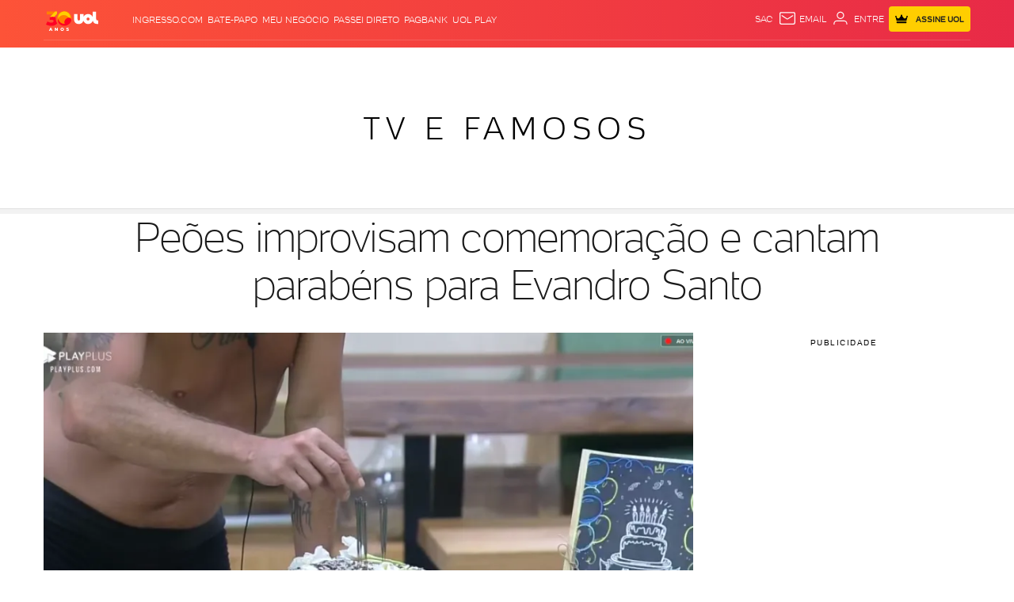

--- FILE ---
content_type: text/javascript; charset=utf-8
request_url: https://c.jsuol.com.br/assets/?loadComponent=assets&contentType=js&tpl=basics-related-content-sticky-script.js&hash=6f18ba709641ef95da08
body_size: 3288
content:
(window.webpackJsonp=window.webpackJsonp||[]).push([[140],{506:function(t,v,y){"use strict";y.r(v),function(a){y.d(v,"default",function(){return n});var t=y(47),i=y.n(t),e=y(21),o=y.n(e),t=y(14),r=y.n(t),e=y(15),s=y.n(e),t=y(345),c=y.n(t),e=y(346),l=y.n(e),t=y(347),u=y.n(t),e=y(348),d=y(349),m=y(357),p=y(350),t=y(55),f=y.n(t);function h(e,t){var n,i=Object.keys(e);return Object.getOwnPropertySymbols&&(n=Object.getOwnPropertySymbols(e),t&&(n=n.filter(function(t){return Object.getOwnPropertyDescriptor(e,t).enumerable})),i.push.apply(i,n)),i}function g(e){for(var t=1;t<arguments.length;t++){var n=null!=arguments[t]?arguments[t]:{};t%2?h(Object(n),!0).forEach(function(t){i()(e,t,n[t])}):Object.getOwnPropertyDescriptors?Object.defineProperties(e,Object.getOwnPropertyDescriptors(n)):h(Object(n)).forEach(function(t){Object.defineProperty(e,t,Object.getOwnPropertyDescriptor(n,t))})}return e}function b(n){var i=function(){if("undefined"==typeof Reflect||!Reflect.construct)return!1;if(Reflect.construct.sham)return!1;if("function"==typeof Proxy)return!0;try{return Boolean.prototype.valueOf.call(Reflect.construct(Boolean,[],function(){})),!0}catch(t){return!1}}();return function(){var t,e=u()(n);return e=i?(t=u()(this).constructor,Reflect.construct(e,arguments,t)):e.apply(this,arguments),l()(this,e)}}var n=function(t){c()(n,t);var e=b(n);function n(){return r()(this,n),e.apply(this,arguments)}return s()(n,[{key:"onCreate",value:function(){var e,n=this;this.items=[],this.audience=JSON.parse(this.dom.getAttribute("data-audience-print")),this.campaings=[],this.pageCampaing=null,window.Collection&&"80037"!==Collection.search.tags||(e=this,new a(function(t){window._uolabtestsev.push(function(){_uolabtest("_uolabteste4")&&"abTest/related-sticky-a.json"==_uolabtest("_uolabteste4")&&(e.audience.abTest4="exp024bVWrDDe003",t())})}).then(function(){return n.addClass()}).then(function(){return n.getCampaingItem()}).then(function(t){n.pageCampaing=t}).then(function(){return n.getDataChartbeat()}))}},{key:"addClass",value:function(){var t=document.querySelector(".share-sticky");t&&t.classList.add("has-related-sticky")}},{key:"waitSDK",value:function(){return new a(function(t){var e=setInterval(function(){window.DucksLake&&(clearInterval(e),t())},5e3)})}},{key:"getDataChartbeat",value:function(){var e=this,t=this.dom.dataset,n=t.filename,i=t.contentId,n='https://c.jsuol.com.br/service/?loadComponent=api&data={"module":"tools","api":"json","method":"open","busca":"commons.uol.com.br/sistemas/chartbeat/toppages/'.concat(n,'.json"}');this.dom.style.display="none",Object(p.a)(n,function(t){t=JSON.parse(t.body).items,t=e.sortItemsChartbeat(t,i);e.items=t,e.waitSDK().then(function(){return e.getDataRecommendation()})})}},{key:"sortItemsChartbeat",value:function(t,e){if(!(t||[]).length)return[];var n=[],i=[],a=12<t.length?12:t.length;if(a<=3)return[];for(var o=0;o<50;o++){var r=Math.floor(Math.random()*a);if(!i.includes(r)&&!t[r].id.includes(e)&&(n.push(t[r]),i.push(r),3==n.length||i.length==t.length))break}return n}},{key:"getCampaingItem",value:function(){var e=new Date,i=this.campaings.find(function(t){return t.domain.test(location.href)&&e>t.startsAt&&e<t.endsAt});return new a(function(n){if(!i)return n(null);f.a.ajax({url:"https://tagpage.uol.com/?repository=mix2&fields=created,headline,id,imagem,url-uol,url-bol,tags-texto,tags-id,titulo&format=jsonp&sort=created:desc&charset=utf8&size=1&tags-id="+i["tags-id"],dataType:"jsonp",jsonp:"jsonp",jsonpCallback:"relatedContentStickyCampaign",cache:!0,timeout:1e4,success:function(t){if(0==t.docs.length)return n(null);var e=o()(t.docs,1)[0],t=e.id.replace("publisher-",""),e={GA:{component:"related-content-sticky",events:{click:{abTest8:t}}},headline:e.headline,created:e.created,id:t,image:e.imagem,link:e["url-uol"],"link-bol":e["url-bol"],tags:e["tags-texto"],"tags-id":e["tags-id"],title:e.titulo};n(g(g({},i),{},{item:e}))},error:function(){n(null)}})})}},{key:"impression",value:function(t){var e=this.audience;e&&((e=e).abTest6=t.abTest6||e.abTest6,t.abTest5&&(e.abTest5=t.abTest5),null!==this.pageCampaing&&(e.label="componente-visualizado-campanha"),this.dom.setAttribute("data-audience-print",JSON.stringify(e)))}},{key:"getDataRecommendation",value:function(){var r=this,t=this.dom.getAttribute("data-contentId"),s=this;window.DucksLake.getItemRecommendation({id:t}).then(function(t){var e=t.data,n=[];if(200==t.code){var i=r.normalizeAbTestProps(((e.GA||{}).events||{}).impression||{});if(e.items&&3<=e.items.length){for(var a=0;a<3;a++){var o=e.items[a];n.push(o)}s.pageCampaing&&null==n.find(function(t){return t.id===s.pageCampaing.item})&&(t=n[0]&&n[0].GA&&n[0].GA.events.click||{},n[0]=s.pageCampaing.item,n[0].GA.events.click={abTest6:t.abTest6},n.forEach(function(t){t.GA.events.click.abTest5=void 0,t.GA.events.click.abtest5=void 0})),i.abTest5=n.map(function(t){return t.id})}s.impression(i),n.length&&(i=r.dom.getAttribute("data-title"),r.dom.querySelector(".h-sticky").textContent=i,r.items=n)}r.insertData(r.items)})}},{key:"insertData",value:function(t){var e,n=this.audience;for(e in t){var i=t[e],a=this.setCrop(i),o=Number(e)+1;i.GA&&(i=this.normalizeAbTestProps(((i.GA||{}).events||{}).click||{}),n.abTest5=i.abTest5,n.abTest6=i.abTest6,n.abTest8=i.abTest8,null!==this.pageCampaing&&(n.reference+="-campanha"));o=Object.assign({},n,{reference:"abrir-chamada",position:"chamada-".concat(o),mediaName:"Notícia",source:"".concat(location.href)}),o=this.parseTemplate("replacement-template",{link:a.link,clickAudience:JSON.stringify(o),itemImage:"[data-uri]",src:a.image,title:a.title,crop:a.crop});""==a.image&&(o.querySelector(".content-img img").src="",o.firstElementChild.classList.add("item-no-image")),this.dom.querySelector(".list-items").appendChild(o)}this.dom.classList.replace("skeleton","component-ready"),this.dom.style.display="block",this.scrolling(),d.a.checkin("xs")&&"ontouchstart"in window&&this.initCarousel(),d.a.checkin("md")&&this.setControlButtons()}},{key:"normalizeAbTestProps",value:function(t){var e,n={};for(e in t)-1!=e.indexOf("abtest")&&(n[e.replace("abtest","abTest")]=t[e]);return n}},{key:"setControlButtons",value:function(){var e=this;[{sel:".prev",dir:"right",pos:0},{sel:".next",dir:"left",pos:300}].forEach(function(t){f()(t.sel).click(function(){e.dom.querySelector(".wrapper").setAttribute("data-dir",t.dir),f()(e.dom).find(".list-items").animate({scrollLeft:t.pos},500)})})}},{key:"initCarousel",value:function(){var t=new function(t){var n=this,e=f()(t),i=f()(".list-items",t),a=f()(".item",t),o=0,r=a.length,s=0;function c(){s==r-1?n.showItem(0):n.next()}n.loopAnimation=!1,n.init=function(){n.initItems(),f()(window).on("load resize orientationchange",function(){n.initItems()})},n.initItems=function(){o=e.width(),a.each(function(){f()(this).width(o)}),i.width(o*r),n.showItem(s),n.loopAnimation=setInterval(c,8e3)},n.showItem=function(t){s=Math.max(0,Math.min(t,r-1)),l(-s*o,!0)};var l=function(t,e){e&&i.addClass("transition").one("webkitTransitionEnd otransitionend oTransitionEnd msTransitionEnd transitionend",function(){i.removeClass("transition")}),i.css({left:t})};n.next=function(){n.showItem(++s)},n.prev=function(){n.showItem(--s)};var u=function(t){switch(t.direction){case 2:n.next();break;case 4:n.prev()}m.stop(!0)},d=function(t){switch(t.type){case"panleft":case"panright":e=i.position().left,(0==s&&0<=e||s==r-1&&e<=-o*(r-1))&&(t.deltaX*=.2),l(-s*o+t.deltaX);break;case"panend":case"pancancel":Math.abs(t.deltaX)>.25*o?0<t.deltaX?n.prev():n.next():n.showItem(s)}var e},m=new window.Hammer(e[0]).on("swipeleft swiperight panleft panright panend pancancel",function(t){switch(clearInterval(n.loopAnimation),t.type){case"swipeleft":case"swiperight":u(t);break;case"panleft":case"panright":case"panend":case"pancancel":d(t)}})}(".wrapper");t.init(),t.showItem(0)}},{key:"scrolling",value:function(){var i=this.dom.classList,a=document.querySelector(".title")||document.querySelector(".article-wrapper")||document.querySelector(".content-article"),o=document.querySelector(".related-content-front")||document.querySelector(".report-error-button"),r=!!d.a.checkin("xs");m.a.onscroll(function(t){var e=r?a.getBoundingClientRect().top:500,n=r?o.getBoundingClientRect().bottom-483<=(window.innerHeight||document.documentElement.clientHeight):o.getBoundingClientRect().bottom<=(window.innerHeight||document.documentElement.clientHeight);t.top>=e&&1==t.way&&!n?i.add("fixed"):i.remove("fixed")})}},{key:"setCrop",value:function(t){var e={xs:"80x80",sm:"300x225"},n={xs:"medium",sm:"medium"},i={xs:"80x80",sm:"300x200"};return-1!=t.image.indexOf("_v2")?t.crop=JSON.stringify(e):-1!=t.image.indexOf("thumb")?t.crop=JSON.stringify(n):t.crop=JSON.stringify(i),t}}]),n}(e.a)}.call(this,y(32))}}]);

--- FILE ---
content_type: text/javascript;charset=utf-8
request_url: https://id.cxense.com/public/user/id?json=%7B%22identities%22%3A%5B%7B%22type%22%3A%22ckp%22%2C%22id%22%3A%22mkllsew5mjxkixhh%22%7D%2C%7B%22type%22%3A%22lst%22%2C%22id%22%3A%22s16c8ptqeixi2iaace6uoait8%22%7D%2C%7B%22type%22%3A%22cst%22%2C%22id%22%3A%22s16c8ptqeixi2iaace6uoait8%22%7D%5D%7D&callback=cXJsonpCB1
body_size: 206
content:
/**/
cXJsonpCB1({"httpStatus":200,"response":{"userId":"cx:hqx1zcak2l0q2gr9pyu2kg5c2:2pwzfmf0k3q6m","newUser":false}})

--- FILE ---
content_type: text/javascript;charset=utf-8
request_url: https://p1cluster.cxense.com/p1.js
body_size: 100
content:
cX.library.onP1('s16c8ptqeixi2iaace6uoait8');


--- FILE ---
content_type: application/javascript; charset=utf-8
request_url: https://fundingchoicesmessages.google.com/f/AGSKWxWzAZGd6IvijQvScH2y6LybFU7LXPFQS-7LHsoXp7JOAQWYFDTOL6zFjDp89nO53Fcbj7V5_iO5K3QHf-GqY5YcgWyWuWuBygoPciHbZRHnApilFcblGO_v7sOEFixTgecCPgXAQPMdCDh8jV6b1BlpQ_qP5lA7y0epzPIFIo6HTjSYDRg067qIuYaG/_/bannerad6./spotxchangeplugin./advertising__650x350..textads.
body_size: -1291
content:
window['1934e540-80c9-4eed-811c-c31919e4846d'] = true;